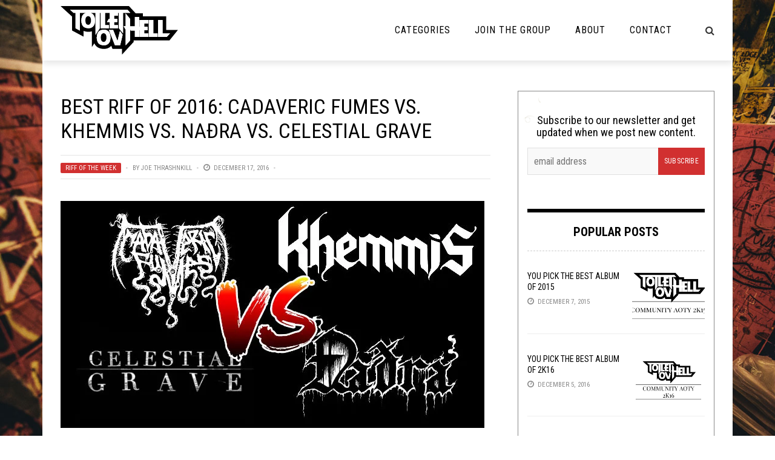

--- FILE ---
content_type: text/html; charset=utf-8
request_url: https://disqus.com/embed/comments/?base=default&f=toiletovhell&t_i=59784%20http%3A%2F%2Fwww.toiletovhell.com%2F%3Fp%3D59784&t_u=https%3A%2F%2Ftoiletovhell.com%2Fbest-riff-2016-cadaveric-fumes-khemmis-nadra-celestial-grave%2F&t_e=Best%20Riff%20of%202016%3A%20Cadaveric%20Fumes%20vs.%20Khemmis%20vs.%20Na%C3%B0ra%20vs.%20Celestial%20Grave&t_d=Best%20Riff%20of%202016%3A%20Cadaveric%20Fumes%20vs.%20Khemmis%20vs.%20Na%C3%B0ra%20vs.%20Celestial%20Grave&t_t=Best%20Riff%20of%202016%3A%20Cadaveric%20Fumes%20vs.%20Khemmis%20vs.%20Na%C3%B0ra%20vs.%20Celestial%20Grave&s_o=default
body_size: 4896
content:
<!DOCTYPE html>

<html lang="en" dir="ltr" class="not-supported type-">

<head>
    <title>Disqus Comments</title>

    
    <meta name="viewport" content="width=device-width, initial-scale=1, maximum-scale=1, user-scalable=no">
    <meta http-equiv="X-UA-Compatible" content="IE=edge"/>

    <style>
        .alert--warning {
            border-radius: 3px;
            padding: 10px 15px;
            margin-bottom: 10px;
            background-color: #FFE070;
            color: #A47703;
        }

        .alert--warning a,
        .alert--warning a:hover,
        .alert--warning strong {
            color: #A47703;
            font-weight: bold;
        }

        .alert--error p,
        .alert--warning p {
            margin-top: 5px;
            margin-bottom: 5px;
        }
        
        </style>
    
    <style>
        
        html, body {
            overflow-y: auto;
            height: 100%;
        }
        

        #error {
            display: none;
        }

        .clearfix:after {
            content: "";
            display: block;
            height: 0;
            clear: both;
            visibility: hidden;
        }

        
    </style>

</head>
<body>
    

    
    <div id="error" class="alert--error">
        <p>We were unable to load Disqus. If you are a moderator please see our <a href="https://docs.disqus.com/help/83/"> troubleshooting guide</a>. </p>
    </div>

    
    <script type="text/json" id="disqus-forumData">{"session":{"canModerate":false,"audienceSyncVerified":false,"canReply":true,"mustVerify":false,"recaptchaPublicKey":"6LfHFZceAAAAAIuuLSZamKv3WEAGGTgqB_E7G7f3","mustVerifyEmail":false},"forum":{"aetBannerConfirmation":null,"founder":"63059761","twitterName":"","commentsLinkOne":"1 Comment","guidelines":null,"disableDisqusBrandingOnPolls":false,"commentsLinkZero":"0 Comments","disableDisqusBranding":false,"id":"toiletovhell","createdAt":"2014-07-13T19:48:31.909214","category":"Entertainment","aetBannerEnabled":false,"aetBannerTitle":null,"raw_guidelines":null,"initialCommentCount":null,"votingType":null,"daysUnapproveNewUsers":null,"installCompleted":true,"moderatorBadgeText":"I Am The Law","commentPolicyText":null,"aetEnabled":false,"channel":null,"sort":4,"description":"","organizationHasBadges":true,"newPolicy":true,"raw_description":"","customFont":null,"language":"en","adsReviewStatus":1,"commentsPlaceholderTextEmpty":null,"daysAlive":0,"forumCategory":{"date_added":"2016-01-28T01:54:31","id":4,"name":"Entertainment"},"linkColor":null,"colorScheme":"auto","pk":"3110789","commentsPlaceholderTextPopulated":null,"permissions":{},"commentPolicyLink":null,"aetBannerDescription":null,"favicon":{"permalink":"https://disqus.com/api/forums/favicons/toiletovhell.jpg","cache":"https://c.disquscdn.com/uploads/forums/311/789/favicon.png"},"name":"Toilet Ov Hell","commentsLinkMultiple":"{num} Comments","settings":{"threadRatingsEnabled":false,"adsDRNativeEnabled":false,"behindClickEnabled":false,"disable3rdPartyTrackers":false,"adsVideoEnabled":false,"adsProductVideoEnabled":false,"adsPositionBottomEnabled":false,"ssoRequired":false,"contextualAiPollsEnabled":false,"unapproveLinks":false,"adsPositionRecommendationsEnabled":false,"adsEnabled":false,"adsProductLinksThumbnailsEnabled":false,"hasCustomAvatar":true,"organicDiscoveryEnabled":true,"adsProductDisplayEnabled":false,"adsProductLinksEnabled":false,"audienceSyncEnabled":false,"threadReactionsEnabled":false,"linkAffiliationEnabled":false,"adsPositionAiPollsEnabled":false,"disableSocialShare":false,"adsPositionTopEnabled":false,"adsProductStoriesEnabled":false,"sidebarEnabled":false,"adultContent":false,"allowAnonVotes":false,"gifPickerEnabled":true,"mustVerify":true,"badgesEnabled":false,"mustVerifyEmail":true,"allowAnonPost":false,"unapproveNewUsersEnabled":false,"mediaembedEnabled":true,"aiPollsEnabled":false,"userIdentityDisabled":false,"adsPositionPollEnabled":false,"discoveryLocked":false,"validateAllPosts":false,"adsSettingsLocked":false,"isVIP":false,"adsPositionInthreadEnabled":false},"organizationId":2313781,"typeface":"auto","url":"http://www.toiletovhell.com","daysThreadAlive":0,"avatar":{"small":{"permalink":"https://disqus.com/api/forums/avatars/toiletovhell.jpg?size=32","cache":"https://c.disquscdn.com/uploads/forums/311/789/avatar32.jpg?1405297050"},"large":{"permalink":"https://disqus.com/api/forums/avatars/toiletovhell.jpg?size=92","cache":"https://c.disquscdn.com/uploads/forums/311/789/avatar92.jpg?1405297050"}},"signedUrl":"http://disq.us/?url=http%3A%2F%2Fwww.toiletovhell.com&key=0TrKi3lsV5Zv4YOEF8qZ9A"}}</script>

    <div id="postCompatContainer"><div class="comment__wrapper"><div class="comment__name clearfix"><img class="comment__avatar" src="https://c.disquscdn.com/uploads/users/13638/9719/avatar92.jpg?1605825508" width="32" height="32" /><strong><a href="">Maik Beninton™</a></strong> &bull; 9 years ago
        </div><div class="comment__content"><p>Khemmis, all the way.</p></div></div><div class="comment__wrapper"><div class="comment__name clearfix"><img class="comment__avatar" src="https://c.disquscdn.com/uploads/users/6231/4327/avatar92.jpg?1421514376" width="32" height="32" /><strong><a href="">Eliza</a></strong> &bull; 9 years ago
        </div><div class="comment__content"><p>Khemmis are &lt;3</p></div></div><div class="comment__wrapper"><div class="comment__name clearfix"><img class="comment__avatar" src="https://c.disquscdn.com/uploads/users/7049/842/avatar92.jpg?1476494352" width="32" height="32" /><strong><a href="">Vladimir Poutine</a></strong> &bull; 9 years ago
        </div><div class="comment__content"><p>These were some great submissions (that Celestial Grave is awesome), but yeah ... one does not deny the power of Khemmis.</p></div></div><div class="comment__wrapper"><div class="comment__name clearfix"><img class="comment__avatar" src="https://c.disquscdn.com/uploads/users/13149/8846/avatar92.jpg?1543331239" width="32" height="32" /><strong><a href="">more beer</a></strong> &bull; 9 years ago
        </div><div class="comment__content"><p>Yep I had to give it to the locals as well.</p></div></div><div class="comment__wrapper"><div class="comment__name clearfix"><img class="comment__avatar" src="https://c.disquscdn.com/uploads/users/3855/8963/avatar92.jpg?1421314931" width="32" height="32" /><strong><a href="">Ted Nü-Djent ™</a></strong> &bull; 9 years ago
        </div><div class="comment__content"><p>Gracias por votar</p></div></div><div class="comment__wrapper"><div class="comment__name clearfix"><img class="comment__avatar" src="https://c.disquscdn.com/uploads/users/13149/8846/avatar92.jpg?1543331239" width="32" height="32" /><strong><a href="">more beer</a></strong> &bull; 9 years ago
        </div><div class="comment__content"><p>No problemo</p></div></div><div class="comment__wrapper"><div class="comment__name clearfix"><img class="comment__avatar" src="https://c.disquscdn.com/uploads/forums/311/789/avatar92.jpg?1405297050" width="32" height="32" /><strong><a href="">Guest</a></strong> &bull; 9 years ago
        </div><div class="comment__content"></div></div><div class="comment__wrapper"><div class="comment__name clearfix"><img class="comment__avatar" src="https://c.disquscdn.com/uploads/users/13149/8846/avatar92.jpg?1543331239" width="32" height="32" /><strong><a href="">more beer</a></strong> &bull; 9 years ago
        </div><div class="comment__content"><p>It's all good we all have different tastes.</p></div></div><div class="comment__wrapper"><div class="comment__name clearfix"><img class="comment__avatar" src="https://c.disquscdn.com/uploads/users/3855/8963/avatar92.jpg?1421314931" width="32" height="32" /><strong><a href="">Ted Nü-Djent ™</a></strong> &bull; 9 years ago
        </div><div class="comment__content"><p>Merci de votre vote</p></div></div><div class="comment__wrapper"><div class="comment__name clearfix"><img class="comment__avatar" src="https://c.disquscdn.com/uploads/users/7049/842/avatar92.jpg?1476494352" width="32" height="32" /><strong><a href="">Vladimir Poutine</a></strong> &bull; 9 years ago
        </div><div class="comment__content"><p>C'etait un privilege et un honneur, seigneur.</p></div></div><div class="comment__wrapper"><div class="comment__name clearfix"><img class="comment__avatar" src="https://c.disquscdn.com/uploads/users/3471/8635/avatar92.jpg?1462022671" width="32" height="32" /><strong><a href="">tigeraid</a></strong> &bull; 9 years ago
        </div><div class="comment__content"><p>Khemmisssssss.</p><p>Also, Khemmisssssss is now in my phone's predictive text. </p></div></div><div class="comment__wrapper"><div class="comment__name clearfix"><img class="comment__avatar" src="https://c.disquscdn.com/uploads/users/7049/842/avatar92.jpg?1476494352" width="32" height="32" /><strong><a href="">Vladimir Poutine</a></strong> &bull; 9 years ago
        </div><div class="comment__content"><p>I consider it an honor that my phone's predictive text thought, today, that I was trying to type not "work" but "Welkin."</p></div></div><div class="comment__wrapper"><div class="comment__name clearfix"><img class="comment__avatar" src="https://c.disquscdn.com/uploads/users/3855/8963/avatar92.jpg?1421314931" width="32" height="32" /><strong><a href="">Ted Nü-Djent ™</a></strong> &bull; 9 years ago
        </div><div class="comment__content"><p>Спасибо за ваш голос</p></div></div><div class="comment__wrapper"><div class="comment__name clearfix"><img class="comment__avatar" src="https://c.disquscdn.com/uploads/users/3855/8963/avatar92.jpg?1421314931" width="32" height="32" /><strong><a href="">Ted Nü-Djent ™</a></strong> &bull; 9 years ago
        </div><div class="comment__content"><p>Thank you for your vote</p></div></div><div class="comment__wrapper"><div class="comment__name clearfix"><img class="comment__avatar" src="https://c.disquscdn.com/uploads/forums/311/789/avatar92.jpg?1405297050" width="32" height="32" /><strong><a href="">Guest</a></strong> &bull; 9 years ago
        </div><div class="comment__content"></div></div><div class="comment__wrapper"><div class="comment__name clearfix"><img class="comment__avatar" src="https://c.disquscdn.com/uploads/users/13149/8846/avatar92.jpg?1543331239" width="32" height="32" /><strong><a href="">more beer</a></strong> &bull; 9 years ago
        </div><div class="comment__content"><p>That is rather surprising. Personally I had to go with the local band. I have seen them a bunch of times they always put on a good show.</p></div></div><div class="comment__wrapper"><div class="comment__name clearfix"><img class="comment__avatar" src="https://c.disquscdn.com/uploads/users/7049/842/avatar92.jpg?1476494352" width="32" height="32" /><strong><a href="">Vladimir Poutine</a></strong> &bull; 9 years ago
        </div><div class="comment__content"><p>They're playing again soon. Must check the date.</p></div></div><div class="comment__wrapper"><div class="comment__name clearfix"><img class="comment__avatar" src="https://c.disquscdn.com/uploads/users/13149/8846/avatar92.jpg?1543331239" width="32" height="32" /><strong><a href="">more beer</a></strong> &bull; 9 years ago
        </div><div class="comment__content"><p>They play pretty often here.</p></div></div><div class="comment__wrapper"><div class="comment__name clearfix"><img class="comment__avatar" src="https://c.disquscdn.com/uploads/users/7675/4176/avatar92.jpg?1540567529" width="32" height="32" /><strong><a href="">Jack Bauer</a></strong> &bull; 9 years ago
        </div><div class="comment__content"><p>I'm not feeling it either. </p></div></div><div class="comment__wrapper"><div class="comment__name clearfix"><img class="comment__avatar" src="https://c.disquscdn.com/uploads/users/3855/8963/avatar92.jpg?1421314931" width="32" height="32" /><strong><a href="">Ted Nü-Djent ™</a></strong> &bull; 9 years ago
        </div><div class="comment__content"><p>Because Jack don't doom</p></div></div><div class="comment__wrapper"><div class="comment__name clearfix"><img class="comment__avatar" src="https://c.disquscdn.com/uploads/users/7675/4176/avatar92.jpg?1540567529" width="32" height="32" /><strong><a href="">Jack Bauer</a></strong> &bull; 9 years ago
        </div><div class="comment__content"><p>This is a correct statement</p></div></div><div class="comment__wrapper"><div class="comment__name clearfix"><img class="comment__avatar" src="https://c.disquscdn.com/uploads/users/21046/7952/avatar92.jpg?1517762482" width="32" height="32" /><strong><a href="">DVRKBEVRD</a></strong> &bull; 9 years ago
        </div><div class="comment__content"><p>i felt it. it was fuzzy like a shag carpet. only, i like mine smooth and sharp. </p></div></div><div class="comment__wrapper"><div class="comment__name clearfix"><img class="comment__avatar" src="https://c.disquscdn.com/uploads/users/21194/4959/avatar92.jpg?1483910737" width="32" height="32" /><strong><a href="">Deadacolyte</a></strong> &bull; 9 years ago
        </div><div class="comment__content"><p>Same, overrated as fuck.   </p></div></div><div class="comment__wrapper"><div class="comment__name clearfix"><img class="comment__avatar" src="https://c.disquscdn.com/uploads/users/5335/3785/avatar92.jpg?1462642951" width="32" height="32" /><strong><a href="">Rob M</a></strong> &bull; 9 years ago
        </div><div class="comment__content"><p>Cadaveric Fumes..</p><p>...Game Over!</p></div></div><div class="comment__wrapper"><div class="comment__name clearfix"><img class="comment__avatar" src="https://c.disquscdn.com/uploads/users/6231/4327/avatar92.jpg?1421514376" width="32" height="32" /><strong><a href="">Eliza</a></strong> &bull; 9 years ago
        </div><div class="comment__content"><p>The whole EP is really solid.</p></div></div><div class="comment__wrapper"><div class="comment__name clearfix"><img class="comment__avatar" src="https://c.disquscdn.com/uploads/users/17425/1765/avatar92.jpg?1545033028" width="32" height="32" /><strong><a href="">Norppa of Doom</a></strong> &bull; 9 years ago
        </div><div class="comment__content"><p>Stan is the man.</p></div></div><div class="comment__wrapper"><div class="comment__name clearfix"><img class="comment__avatar" src="https://c.disquscdn.com/uploads/users/6281/7259/avatar92.jpg?1437585943" width="32" height="32" /><strong><a href="">frozengoatsheadupanunsarse</a></strong> &bull; 9 years ago
        </div><div class="comment__content"><p>Cadaveric Fumes! Also now I want to watch Night of the Demons 2 again.</p></div></div><div class="comment__wrapper"><div class="comment__name clearfix"><img class="comment__avatar" src="https://c.disquscdn.com/uploads/users/14346/7409/avatar92.jpg?1503341377" width="32" height="32" /><strong><a href="">Richter</a></strong> &bull; 9 years ago
        </div><div class="comment__content"><p>Repurposed Scrimm quote: "That movie has no business being as good as it is."</p></div></div><div class="comment__wrapper"><div class="comment__name clearfix"><img class="comment__avatar" src="https://c.disquscdn.com/uploads/users/1665/3225/avatar92.jpg?1382421316" width="32" height="32" /><strong><a href="">HessianHunter</a></strong> &bull; 9 years ago
        </div><div class="comment__content"><p>I came into this pretty sure I was gonna vote Khemmis but that Celestial Grave got me feeling some kind of way</p></div></div><div class="comment__wrapper"><div class="comment__name clearfix"><img class="comment__avatar" src="https://c.disquscdn.com/uploads/users/1665/3225/avatar92.jpg?1382421316" width="32" height="32" /><strong><a href="">HessianHunter</a></strong> &bull; 9 years ago
        </div><div class="comment__content"><p>Nadra's dope too, fuck man</p></div></div><div class="comment__wrapper"><div class="comment__name clearfix"><img class="comment__avatar" src="https://c.disquscdn.com/uploads/users/3509/6108/avatar92.jpg?1457219108" width="32" height="32" /><strong><a href="">Major Zim</a></strong> &bull; 9 years ago
        </div><div class="comment__content"><p>They're all really good, and I think with more time, I might come to love one of them over the others, but Khemmis is just so god damn good and so instantly too. I'm with you man, this was much harder than I expected.</p></div></div><div class="comment__wrapper"><div class="comment__name clearfix"><img class="comment__avatar" src="https://c.disquscdn.com/uploads/users/3855/8963/avatar92.jpg?1421314931" width="32" height="32" /><strong><a href="">Ted Nü-Djent ™</a></strong> &bull; 9 years ago
        </div><div class="comment__content"><p>Go raibh maith agat as do vóta</p></div></div><div class="comment__wrapper"><div class="comment__name clearfix"><img class="comment__avatar" src="https://c.disquscdn.com/uploads/users/14346/7409/avatar92.jpg?1503341377" width="32" height="32" /><strong><a href="">Richter</a></strong> &bull; 9 years ago
        </div><div class="comment__content"><p>These are riffs about which I would say, with an English accent, "These are the best riffs of the year most indubitably. Yes, quite."</p></div></div><div class="comment__wrapper"><div class="comment__name clearfix"><img class="comment__avatar" src="https://c.disquscdn.com/uploads/users/11326/1214/avatar92.jpg?1528556798" width="32" height="32" /><strong><a href="">Enemy Of The Sun</a></strong> &bull; 9 years ago
        </div><div class="comment__content"><p>Khemmis, for sure.</p><p>Also, I had a submission prepared but could not find a stream of the song. For all I know, is only available on vinyl</p></div></div><div class="comment__wrapper"><div class="comment__name clearfix"><img class="comment__avatar" src="https://c.disquscdn.com/uploads/users/3855/8963/avatar92.jpg?1421314931" width="32" height="32" /><strong><a href="">Ted Nü-Djent ™</a></strong> &bull; 9 years ago
        </div><div class="comment__content"><p>Дякуємо Вам за Ваш голос</p></div></div><div class="comment__wrapper"><div class="comment__name clearfix"><img class="comment__avatar" src="https://c.disquscdn.com/uploads/users/21046/7952/avatar92.jpg?1517762482" width="32" height="32" /><strong><a href="">DVRKBEVRD</a></strong> &bull; 9 years ago
        </div><div class="comment__content"><p>oh geez, how do i not vote Stan</p></div></div><div class="comment__wrapper"><div class="comment__name clearfix"><img class="comment__avatar" src="https://c.disquscdn.com/uploads/users/21046/7952/avatar92.jpg?1517762482" width="32" height="32" /><strong><a href="">DVRKBEVRD</a></strong> &bull; 9 years ago
        </div><div class="comment__content"><p>these are all pretty good</p></div></div><div class="comment__wrapper"><div class="comment__name clearfix"><img class="comment__avatar" src="https://c.disquscdn.com/uploads/users/6231/4327/avatar92.jpg?1421514376" width="32" height="32" /><strong><a href="">Eliza</a></strong> &bull; 9 years ago
        </div><div class="comment__content"><p>I expected there would be more entries, but it's ok since these ones are great.</p></div></div><div class="comment__wrapper"><div class="comment__name clearfix"><img class="comment__avatar" src="https://c.disquscdn.com/uploads/users/3855/8963/avatar92.jpg?1421314931" width="32" height="32" /><strong><a href="">Ted Nü-Djent ™</a></strong> &bull; 9 years ago
        </div><div class="comment__content"><p>I did too</p></div></div><div class="comment__wrapper"><div class="comment__name clearfix"><img class="comment__avatar" src="https://c.disquscdn.com/uploads/users/21046/7952/avatar92.jpg?1517762482" width="32" height="32" /><strong><a href="">DVRKBEVRD</a></strong> &bull; 9 years ago
        </div><div class="comment__content"><p>beggars really can be choosers, Eliza</p></div></div><div class="comment__wrapper"><div class="comment__name clearfix"><img class="comment__avatar" src="https://c.disquscdn.com/uploads/users/6231/4327/avatar92.jpg?1421514376" width="32" height="32" /><strong><a href="">Eliza</a></strong> &bull; 9 years ago
        </div><div class="comment__content"><p>Lol, I guess I can't complain as I forgot to send anything.</p></div></div><div class="comment__wrapper"><div class="comment__name clearfix"><img class="comment__avatar" src="https://c.disquscdn.com/uploads/users/21046/7952/avatar92.jpg?1517762482" width="32" height="32" /><strong><a href="">DVRKBEVRD</a></strong> &bull; 9 years ago
        </div><div class="comment__content"><p>well. Richter instantly lost my vote, despite the goodness of his riff, by saying Nirvana in his description. Khemmis im not so hype on, probably from being sober for so long. So, it basically boiled down to Celestial Grave and Nadra. Nadra probably a top 10 record for me. and BM always wins out. </p></div></div><div class="comment__wrapper"><div class="comment__name clearfix"><img class="comment__avatar" src="https://c.disquscdn.com/uploads/users/6231/4327/avatar92.jpg?1421514376" width="32" height="32" /><strong><a href="">Eliza</a></strong> &bull; 9 years ago
        </div><div class="comment__content"><p>You must really not like Niravana.</p></div></div><div class="comment__wrapper"><div class="comment__name clearfix"><img class="comment__avatar" src="https://c.disquscdn.com/uploads/users/17425/1765/avatar92.jpg?1545033028" width="32" height="32" /><strong><a href="">Norppa of Doom</a></strong> &bull; 9 years ago
        </div><div class="comment__content"><p>I abandoned buddhism after I heard a Nirvana song. </p></div></div><div class="comment__wrapper"><div class="comment__name clearfix"><img class="comment__avatar" src="https://c.disquscdn.com/uploads/users/6231/4327/avatar92.jpg?1421514376" width="32" height="32" /><strong><a href="">Eliza</a></strong> &bull; 9 years ago
        </div><div class="comment__content"><p>This comment is funny, so I'll give you an upvote.</p></div></div><div class="comment__wrapper"><div class="comment__name clearfix"><img class="comment__avatar" src="https://c.disquscdn.com/uploads/users/21046/7952/avatar92.jpg?1517762482" width="32" height="32" /><strong><a href="">DVRKBEVRD</a></strong> &bull; 9 years ago
        </div><div class="comment__content"><p>he knew what he was doing!</p></div></div><div class="comment__wrapper"><div class="comment__name clearfix"><img class="comment__avatar" src="https://c.disquscdn.com/uploads/users/14346/7409/avatar92.jpg?1503341377" width="32" height="32" /><strong><a href="">Richter</a></strong> &bull; 9 years ago
        </div><div class="comment__content"><p>I deleted that sentence with Nirvana in it immediately. Then thought of you and retyped it. Just to be a poop.</p></div></div><div class="comment__wrapper"><div class="comment__name clearfix"><img class="comment__avatar" src="https://c.disquscdn.com/uploads/users/21046/7952/avatar92.jpg?1517762482" width="32" height="32" /><strong><a href="">DVRKBEVRD</a></strong> &bull; 9 years ago
        </div><div class="comment__content"><p>and now you reap what you have sown</p></div></div><div class="comment__wrapper"><div class="comment__name clearfix"><img class="comment__avatar" src="https://c.disquscdn.com/uploads/users/14346/7409/avatar92.jpg?1503341377" width="32" height="32" /><strong><a href="">Richter</a></strong> &bull; 9 years ago
        </div><div class="comment__content"><p>Didn't want your filthy pirate vote anyway, arrrrrrrrrrrrr</p></div></div><div class="comment__wrapper"><div class="comment__name clearfix"><img class="comment__avatar" src="https://c.disquscdn.com/uploads/users/6231/4327/avatar92.jpg?1421514376" width="32" height="32" /><strong><a href="">Eliza</a></strong> &bull; 9 years ago
        </div><div class="comment__content"><p>It's not like there's any wrong choice, and Nadra is very good.</p></div></div></div>


    <div id="fixed-content"></div>

    
        <script type="text/javascript">
          var embedv2assets = window.document.createElement('script');
          embedv2assets.src = 'https://c.disquscdn.com/embedv2/latest/embedv2.js';
          embedv2assets.async = true;

          window.document.body.appendChild(embedv2assets);
        </script>
    



    
</body>
</html>


--- FILE ---
content_type: text/plain
request_url: https://www.google-analytics.com/j/collect?v=1&_v=j102&a=1557585631&t=event&_s=1&dl=https%3A%2F%2Ftoiletovhell.com%2Fbest-riff-2016-cadaveric-fumes-khemmis-nadra-celestial-grave%2F&ul=en-us%40posix&dt=Best%20Riff%20of%202016%3A%20Cadaveric%20Fumes%20vs.%20Khemmis%20vs.%20Na%C3%B0ra%20vs.%20Celestial%20Grave%20%E2%80%93%20The%20Toilet%20Ov%20Hell&sr=1280x720&vp=1280x720&ec=WordpressPlugin&ea=PluginLoaded&el=toiletovhell.com&_u=IEBAAEABAAAAACAAI~&jid=122546509&gjid=981848258&cid=1180455655.1769561305&tid=UA-47029214-1&_gid=1965823262.1769561305&_r=1&_slc=1&z=1321377050
body_size: -451
content:
2,cG-H5WPD1Y9XG